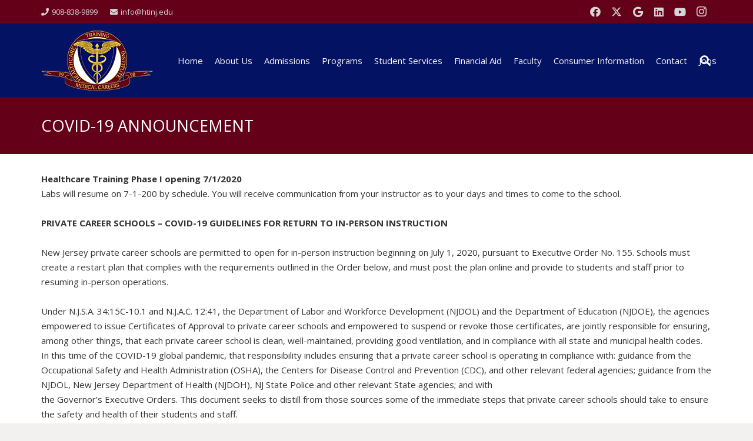

--- FILE ---
content_type: text/html; charset=utf-8
request_url: https://www.google.com/recaptcha/api2/anchor?ar=1&k=6LcoQ70aAAAAAGm8x6_SuQy05rIK_8ESCEOdiBVC&co=aHR0cHM6Ly93d3cuaHRpbmouZWR1OjQ0Mw..&hl=en&v=PoyoqOPhxBO7pBk68S4YbpHZ&size=invisible&anchor-ms=20000&execute-ms=30000&cb=pqo3htcf70xy
body_size: 48589
content:
<!DOCTYPE HTML><html dir="ltr" lang="en"><head><meta http-equiv="Content-Type" content="text/html; charset=UTF-8">
<meta http-equiv="X-UA-Compatible" content="IE=edge">
<title>reCAPTCHA</title>
<style type="text/css">
/* cyrillic-ext */
@font-face {
  font-family: 'Roboto';
  font-style: normal;
  font-weight: 400;
  font-stretch: 100%;
  src: url(//fonts.gstatic.com/s/roboto/v48/KFO7CnqEu92Fr1ME7kSn66aGLdTylUAMa3GUBHMdazTgWw.woff2) format('woff2');
  unicode-range: U+0460-052F, U+1C80-1C8A, U+20B4, U+2DE0-2DFF, U+A640-A69F, U+FE2E-FE2F;
}
/* cyrillic */
@font-face {
  font-family: 'Roboto';
  font-style: normal;
  font-weight: 400;
  font-stretch: 100%;
  src: url(//fonts.gstatic.com/s/roboto/v48/KFO7CnqEu92Fr1ME7kSn66aGLdTylUAMa3iUBHMdazTgWw.woff2) format('woff2');
  unicode-range: U+0301, U+0400-045F, U+0490-0491, U+04B0-04B1, U+2116;
}
/* greek-ext */
@font-face {
  font-family: 'Roboto';
  font-style: normal;
  font-weight: 400;
  font-stretch: 100%;
  src: url(//fonts.gstatic.com/s/roboto/v48/KFO7CnqEu92Fr1ME7kSn66aGLdTylUAMa3CUBHMdazTgWw.woff2) format('woff2');
  unicode-range: U+1F00-1FFF;
}
/* greek */
@font-face {
  font-family: 'Roboto';
  font-style: normal;
  font-weight: 400;
  font-stretch: 100%;
  src: url(//fonts.gstatic.com/s/roboto/v48/KFO7CnqEu92Fr1ME7kSn66aGLdTylUAMa3-UBHMdazTgWw.woff2) format('woff2');
  unicode-range: U+0370-0377, U+037A-037F, U+0384-038A, U+038C, U+038E-03A1, U+03A3-03FF;
}
/* math */
@font-face {
  font-family: 'Roboto';
  font-style: normal;
  font-weight: 400;
  font-stretch: 100%;
  src: url(//fonts.gstatic.com/s/roboto/v48/KFO7CnqEu92Fr1ME7kSn66aGLdTylUAMawCUBHMdazTgWw.woff2) format('woff2');
  unicode-range: U+0302-0303, U+0305, U+0307-0308, U+0310, U+0312, U+0315, U+031A, U+0326-0327, U+032C, U+032F-0330, U+0332-0333, U+0338, U+033A, U+0346, U+034D, U+0391-03A1, U+03A3-03A9, U+03B1-03C9, U+03D1, U+03D5-03D6, U+03F0-03F1, U+03F4-03F5, U+2016-2017, U+2034-2038, U+203C, U+2040, U+2043, U+2047, U+2050, U+2057, U+205F, U+2070-2071, U+2074-208E, U+2090-209C, U+20D0-20DC, U+20E1, U+20E5-20EF, U+2100-2112, U+2114-2115, U+2117-2121, U+2123-214F, U+2190, U+2192, U+2194-21AE, U+21B0-21E5, U+21F1-21F2, U+21F4-2211, U+2213-2214, U+2216-22FF, U+2308-230B, U+2310, U+2319, U+231C-2321, U+2336-237A, U+237C, U+2395, U+239B-23B7, U+23D0, U+23DC-23E1, U+2474-2475, U+25AF, U+25B3, U+25B7, U+25BD, U+25C1, U+25CA, U+25CC, U+25FB, U+266D-266F, U+27C0-27FF, U+2900-2AFF, U+2B0E-2B11, U+2B30-2B4C, U+2BFE, U+3030, U+FF5B, U+FF5D, U+1D400-1D7FF, U+1EE00-1EEFF;
}
/* symbols */
@font-face {
  font-family: 'Roboto';
  font-style: normal;
  font-weight: 400;
  font-stretch: 100%;
  src: url(//fonts.gstatic.com/s/roboto/v48/KFO7CnqEu92Fr1ME7kSn66aGLdTylUAMaxKUBHMdazTgWw.woff2) format('woff2');
  unicode-range: U+0001-000C, U+000E-001F, U+007F-009F, U+20DD-20E0, U+20E2-20E4, U+2150-218F, U+2190, U+2192, U+2194-2199, U+21AF, U+21E6-21F0, U+21F3, U+2218-2219, U+2299, U+22C4-22C6, U+2300-243F, U+2440-244A, U+2460-24FF, U+25A0-27BF, U+2800-28FF, U+2921-2922, U+2981, U+29BF, U+29EB, U+2B00-2BFF, U+4DC0-4DFF, U+FFF9-FFFB, U+10140-1018E, U+10190-1019C, U+101A0, U+101D0-101FD, U+102E0-102FB, U+10E60-10E7E, U+1D2C0-1D2D3, U+1D2E0-1D37F, U+1F000-1F0FF, U+1F100-1F1AD, U+1F1E6-1F1FF, U+1F30D-1F30F, U+1F315, U+1F31C, U+1F31E, U+1F320-1F32C, U+1F336, U+1F378, U+1F37D, U+1F382, U+1F393-1F39F, U+1F3A7-1F3A8, U+1F3AC-1F3AF, U+1F3C2, U+1F3C4-1F3C6, U+1F3CA-1F3CE, U+1F3D4-1F3E0, U+1F3ED, U+1F3F1-1F3F3, U+1F3F5-1F3F7, U+1F408, U+1F415, U+1F41F, U+1F426, U+1F43F, U+1F441-1F442, U+1F444, U+1F446-1F449, U+1F44C-1F44E, U+1F453, U+1F46A, U+1F47D, U+1F4A3, U+1F4B0, U+1F4B3, U+1F4B9, U+1F4BB, U+1F4BF, U+1F4C8-1F4CB, U+1F4D6, U+1F4DA, U+1F4DF, U+1F4E3-1F4E6, U+1F4EA-1F4ED, U+1F4F7, U+1F4F9-1F4FB, U+1F4FD-1F4FE, U+1F503, U+1F507-1F50B, U+1F50D, U+1F512-1F513, U+1F53E-1F54A, U+1F54F-1F5FA, U+1F610, U+1F650-1F67F, U+1F687, U+1F68D, U+1F691, U+1F694, U+1F698, U+1F6AD, U+1F6B2, U+1F6B9-1F6BA, U+1F6BC, U+1F6C6-1F6CF, U+1F6D3-1F6D7, U+1F6E0-1F6EA, U+1F6F0-1F6F3, U+1F6F7-1F6FC, U+1F700-1F7FF, U+1F800-1F80B, U+1F810-1F847, U+1F850-1F859, U+1F860-1F887, U+1F890-1F8AD, U+1F8B0-1F8BB, U+1F8C0-1F8C1, U+1F900-1F90B, U+1F93B, U+1F946, U+1F984, U+1F996, U+1F9E9, U+1FA00-1FA6F, U+1FA70-1FA7C, U+1FA80-1FA89, U+1FA8F-1FAC6, U+1FACE-1FADC, U+1FADF-1FAE9, U+1FAF0-1FAF8, U+1FB00-1FBFF;
}
/* vietnamese */
@font-face {
  font-family: 'Roboto';
  font-style: normal;
  font-weight: 400;
  font-stretch: 100%;
  src: url(//fonts.gstatic.com/s/roboto/v48/KFO7CnqEu92Fr1ME7kSn66aGLdTylUAMa3OUBHMdazTgWw.woff2) format('woff2');
  unicode-range: U+0102-0103, U+0110-0111, U+0128-0129, U+0168-0169, U+01A0-01A1, U+01AF-01B0, U+0300-0301, U+0303-0304, U+0308-0309, U+0323, U+0329, U+1EA0-1EF9, U+20AB;
}
/* latin-ext */
@font-face {
  font-family: 'Roboto';
  font-style: normal;
  font-weight: 400;
  font-stretch: 100%;
  src: url(//fonts.gstatic.com/s/roboto/v48/KFO7CnqEu92Fr1ME7kSn66aGLdTylUAMa3KUBHMdazTgWw.woff2) format('woff2');
  unicode-range: U+0100-02BA, U+02BD-02C5, U+02C7-02CC, U+02CE-02D7, U+02DD-02FF, U+0304, U+0308, U+0329, U+1D00-1DBF, U+1E00-1E9F, U+1EF2-1EFF, U+2020, U+20A0-20AB, U+20AD-20C0, U+2113, U+2C60-2C7F, U+A720-A7FF;
}
/* latin */
@font-face {
  font-family: 'Roboto';
  font-style: normal;
  font-weight: 400;
  font-stretch: 100%;
  src: url(//fonts.gstatic.com/s/roboto/v48/KFO7CnqEu92Fr1ME7kSn66aGLdTylUAMa3yUBHMdazQ.woff2) format('woff2');
  unicode-range: U+0000-00FF, U+0131, U+0152-0153, U+02BB-02BC, U+02C6, U+02DA, U+02DC, U+0304, U+0308, U+0329, U+2000-206F, U+20AC, U+2122, U+2191, U+2193, U+2212, U+2215, U+FEFF, U+FFFD;
}
/* cyrillic-ext */
@font-face {
  font-family: 'Roboto';
  font-style: normal;
  font-weight: 500;
  font-stretch: 100%;
  src: url(//fonts.gstatic.com/s/roboto/v48/KFO7CnqEu92Fr1ME7kSn66aGLdTylUAMa3GUBHMdazTgWw.woff2) format('woff2');
  unicode-range: U+0460-052F, U+1C80-1C8A, U+20B4, U+2DE0-2DFF, U+A640-A69F, U+FE2E-FE2F;
}
/* cyrillic */
@font-face {
  font-family: 'Roboto';
  font-style: normal;
  font-weight: 500;
  font-stretch: 100%;
  src: url(//fonts.gstatic.com/s/roboto/v48/KFO7CnqEu92Fr1ME7kSn66aGLdTylUAMa3iUBHMdazTgWw.woff2) format('woff2');
  unicode-range: U+0301, U+0400-045F, U+0490-0491, U+04B0-04B1, U+2116;
}
/* greek-ext */
@font-face {
  font-family: 'Roboto';
  font-style: normal;
  font-weight: 500;
  font-stretch: 100%;
  src: url(//fonts.gstatic.com/s/roboto/v48/KFO7CnqEu92Fr1ME7kSn66aGLdTylUAMa3CUBHMdazTgWw.woff2) format('woff2');
  unicode-range: U+1F00-1FFF;
}
/* greek */
@font-face {
  font-family: 'Roboto';
  font-style: normal;
  font-weight: 500;
  font-stretch: 100%;
  src: url(//fonts.gstatic.com/s/roboto/v48/KFO7CnqEu92Fr1ME7kSn66aGLdTylUAMa3-UBHMdazTgWw.woff2) format('woff2');
  unicode-range: U+0370-0377, U+037A-037F, U+0384-038A, U+038C, U+038E-03A1, U+03A3-03FF;
}
/* math */
@font-face {
  font-family: 'Roboto';
  font-style: normal;
  font-weight: 500;
  font-stretch: 100%;
  src: url(//fonts.gstatic.com/s/roboto/v48/KFO7CnqEu92Fr1ME7kSn66aGLdTylUAMawCUBHMdazTgWw.woff2) format('woff2');
  unicode-range: U+0302-0303, U+0305, U+0307-0308, U+0310, U+0312, U+0315, U+031A, U+0326-0327, U+032C, U+032F-0330, U+0332-0333, U+0338, U+033A, U+0346, U+034D, U+0391-03A1, U+03A3-03A9, U+03B1-03C9, U+03D1, U+03D5-03D6, U+03F0-03F1, U+03F4-03F5, U+2016-2017, U+2034-2038, U+203C, U+2040, U+2043, U+2047, U+2050, U+2057, U+205F, U+2070-2071, U+2074-208E, U+2090-209C, U+20D0-20DC, U+20E1, U+20E5-20EF, U+2100-2112, U+2114-2115, U+2117-2121, U+2123-214F, U+2190, U+2192, U+2194-21AE, U+21B0-21E5, U+21F1-21F2, U+21F4-2211, U+2213-2214, U+2216-22FF, U+2308-230B, U+2310, U+2319, U+231C-2321, U+2336-237A, U+237C, U+2395, U+239B-23B7, U+23D0, U+23DC-23E1, U+2474-2475, U+25AF, U+25B3, U+25B7, U+25BD, U+25C1, U+25CA, U+25CC, U+25FB, U+266D-266F, U+27C0-27FF, U+2900-2AFF, U+2B0E-2B11, U+2B30-2B4C, U+2BFE, U+3030, U+FF5B, U+FF5D, U+1D400-1D7FF, U+1EE00-1EEFF;
}
/* symbols */
@font-face {
  font-family: 'Roboto';
  font-style: normal;
  font-weight: 500;
  font-stretch: 100%;
  src: url(//fonts.gstatic.com/s/roboto/v48/KFO7CnqEu92Fr1ME7kSn66aGLdTylUAMaxKUBHMdazTgWw.woff2) format('woff2');
  unicode-range: U+0001-000C, U+000E-001F, U+007F-009F, U+20DD-20E0, U+20E2-20E4, U+2150-218F, U+2190, U+2192, U+2194-2199, U+21AF, U+21E6-21F0, U+21F3, U+2218-2219, U+2299, U+22C4-22C6, U+2300-243F, U+2440-244A, U+2460-24FF, U+25A0-27BF, U+2800-28FF, U+2921-2922, U+2981, U+29BF, U+29EB, U+2B00-2BFF, U+4DC0-4DFF, U+FFF9-FFFB, U+10140-1018E, U+10190-1019C, U+101A0, U+101D0-101FD, U+102E0-102FB, U+10E60-10E7E, U+1D2C0-1D2D3, U+1D2E0-1D37F, U+1F000-1F0FF, U+1F100-1F1AD, U+1F1E6-1F1FF, U+1F30D-1F30F, U+1F315, U+1F31C, U+1F31E, U+1F320-1F32C, U+1F336, U+1F378, U+1F37D, U+1F382, U+1F393-1F39F, U+1F3A7-1F3A8, U+1F3AC-1F3AF, U+1F3C2, U+1F3C4-1F3C6, U+1F3CA-1F3CE, U+1F3D4-1F3E0, U+1F3ED, U+1F3F1-1F3F3, U+1F3F5-1F3F7, U+1F408, U+1F415, U+1F41F, U+1F426, U+1F43F, U+1F441-1F442, U+1F444, U+1F446-1F449, U+1F44C-1F44E, U+1F453, U+1F46A, U+1F47D, U+1F4A3, U+1F4B0, U+1F4B3, U+1F4B9, U+1F4BB, U+1F4BF, U+1F4C8-1F4CB, U+1F4D6, U+1F4DA, U+1F4DF, U+1F4E3-1F4E6, U+1F4EA-1F4ED, U+1F4F7, U+1F4F9-1F4FB, U+1F4FD-1F4FE, U+1F503, U+1F507-1F50B, U+1F50D, U+1F512-1F513, U+1F53E-1F54A, U+1F54F-1F5FA, U+1F610, U+1F650-1F67F, U+1F687, U+1F68D, U+1F691, U+1F694, U+1F698, U+1F6AD, U+1F6B2, U+1F6B9-1F6BA, U+1F6BC, U+1F6C6-1F6CF, U+1F6D3-1F6D7, U+1F6E0-1F6EA, U+1F6F0-1F6F3, U+1F6F7-1F6FC, U+1F700-1F7FF, U+1F800-1F80B, U+1F810-1F847, U+1F850-1F859, U+1F860-1F887, U+1F890-1F8AD, U+1F8B0-1F8BB, U+1F8C0-1F8C1, U+1F900-1F90B, U+1F93B, U+1F946, U+1F984, U+1F996, U+1F9E9, U+1FA00-1FA6F, U+1FA70-1FA7C, U+1FA80-1FA89, U+1FA8F-1FAC6, U+1FACE-1FADC, U+1FADF-1FAE9, U+1FAF0-1FAF8, U+1FB00-1FBFF;
}
/* vietnamese */
@font-face {
  font-family: 'Roboto';
  font-style: normal;
  font-weight: 500;
  font-stretch: 100%;
  src: url(//fonts.gstatic.com/s/roboto/v48/KFO7CnqEu92Fr1ME7kSn66aGLdTylUAMa3OUBHMdazTgWw.woff2) format('woff2');
  unicode-range: U+0102-0103, U+0110-0111, U+0128-0129, U+0168-0169, U+01A0-01A1, U+01AF-01B0, U+0300-0301, U+0303-0304, U+0308-0309, U+0323, U+0329, U+1EA0-1EF9, U+20AB;
}
/* latin-ext */
@font-face {
  font-family: 'Roboto';
  font-style: normal;
  font-weight: 500;
  font-stretch: 100%;
  src: url(//fonts.gstatic.com/s/roboto/v48/KFO7CnqEu92Fr1ME7kSn66aGLdTylUAMa3KUBHMdazTgWw.woff2) format('woff2');
  unicode-range: U+0100-02BA, U+02BD-02C5, U+02C7-02CC, U+02CE-02D7, U+02DD-02FF, U+0304, U+0308, U+0329, U+1D00-1DBF, U+1E00-1E9F, U+1EF2-1EFF, U+2020, U+20A0-20AB, U+20AD-20C0, U+2113, U+2C60-2C7F, U+A720-A7FF;
}
/* latin */
@font-face {
  font-family: 'Roboto';
  font-style: normal;
  font-weight: 500;
  font-stretch: 100%;
  src: url(//fonts.gstatic.com/s/roboto/v48/KFO7CnqEu92Fr1ME7kSn66aGLdTylUAMa3yUBHMdazQ.woff2) format('woff2');
  unicode-range: U+0000-00FF, U+0131, U+0152-0153, U+02BB-02BC, U+02C6, U+02DA, U+02DC, U+0304, U+0308, U+0329, U+2000-206F, U+20AC, U+2122, U+2191, U+2193, U+2212, U+2215, U+FEFF, U+FFFD;
}
/* cyrillic-ext */
@font-face {
  font-family: 'Roboto';
  font-style: normal;
  font-weight: 900;
  font-stretch: 100%;
  src: url(//fonts.gstatic.com/s/roboto/v48/KFO7CnqEu92Fr1ME7kSn66aGLdTylUAMa3GUBHMdazTgWw.woff2) format('woff2');
  unicode-range: U+0460-052F, U+1C80-1C8A, U+20B4, U+2DE0-2DFF, U+A640-A69F, U+FE2E-FE2F;
}
/* cyrillic */
@font-face {
  font-family: 'Roboto';
  font-style: normal;
  font-weight: 900;
  font-stretch: 100%;
  src: url(//fonts.gstatic.com/s/roboto/v48/KFO7CnqEu92Fr1ME7kSn66aGLdTylUAMa3iUBHMdazTgWw.woff2) format('woff2');
  unicode-range: U+0301, U+0400-045F, U+0490-0491, U+04B0-04B1, U+2116;
}
/* greek-ext */
@font-face {
  font-family: 'Roboto';
  font-style: normal;
  font-weight: 900;
  font-stretch: 100%;
  src: url(//fonts.gstatic.com/s/roboto/v48/KFO7CnqEu92Fr1ME7kSn66aGLdTylUAMa3CUBHMdazTgWw.woff2) format('woff2');
  unicode-range: U+1F00-1FFF;
}
/* greek */
@font-face {
  font-family: 'Roboto';
  font-style: normal;
  font-weight: 900;
  font-stretch: 100%;
  src: url(//fonts.gstatic.com/s/roboto/v48/KFO7CnqEu92Fr1ME7kSn66aGLdTylUAMa3-UBHMdazTgWw.woff2) format('woff2');
  unicode-range: U+0370-0377, U+037A-037F, U+0384-038A, U+038C, U+038E-03A1, U+03A3-03FF;
}
/* math */
@font-face {
  font-family: 'Roboto';
  font-style: normal;
  font-weight: 900;
  font-stretch: 100%;
  src: url(//fonts.gstatic.com/s/roboto/v48/KFO7CnqEu92Fr1ME7kSn66aGLdTylUAMawCUBHMdazTgWw.woff2) format('woff2');
  unicode-range: U+0302-0303, U+0305, U+0307-0308, U+0310, U+0312, U+0315, U+031A, U+0326-0327, U+032C, U+032F-0330, U+0332-0333, U+0338, U+033A, U+0346, U+034D, U+0391-03A1, U+03A3-03A9, U+03B1-03C9, U+03D1, U+03D5-03D6, U+03F0-03F1, U+03F4-03F5, U+2016-2017, U+2034-2038, U+203C, U+2040, U+2043, U+2047, U+2050, U+2057, U+205F, U+2070-2071, U+2074-208E, U+2090-209C, U+20D0-20DC, U+20E1, U+20E5-20EF, U+2100-2112, U+2114-2115, U+2117-2121, U+2123-214F, U+2190, U+2192, U+2194-21AE, U+21B0-21E5, U+21F1-21F2, U+21F4-2211, U+2213-2214, U+2216-22FF, U+2308-230B, U+2310, U+2319, U+231C-2321, U+2336-237A, U+237C, U+2395, U+239B-23B7, U+23D0, U+23DC-23E1, U+2474-2475, U+25AF, U+25B3, U+25B7, U+25BD, U+25C1, U+25CA, U+25CC, U+25FB, U+266D-266F, U+27C0-27FF, U+2900-2AFF, U+2B0E-2B11, U+2B30-2B4C, U+2BFE, U+3030, U+FF5B, U+FF5D, U+1D400-1D7FF, U+1EE00-1EEFF;
}
/* symbols */
@font-face {
  font-family: 'Roboto';
  font-style: normal;
  font-weight: 900;
  font-stretch: 100%;
  src: url(//fonts.gstatic.com/s/roboto/v48/KFO7CnqEu92Fr1ME7kSn66aGLdTylUAMaxKUBHMdazTgWw.woff2) format('woff2');
  unicode-range: U+0001-000C, U+000E-001F, U+007F-009F, U+20DD-20E0, U+20E2-20E4, U+2150-218F, U+2190, U+2192, U+2194-2199, U+21AF, U+21E6-21F0, U+21F3, U+2218-2219, U+2299, U+22C4-22C6, U+2300-243F, U+2440-244A, U+2460-24FF, U+25A0-27BF, U+2800-28FF, U+2921-2922, U+2981, U+29BF, U+29EB, U+2B00-2BFF, U+4DC0-4DFF, U+FFF9-FFFB, U+10140-1018E, U+10190-1019C, U+101A0, U+101D0-101FD, U+102E0-102FB, U+10E60-10E7E, U+1D2C0-1D2D3, U+1D2E0-1D37F, U+1F000-1F0FF, U+1F100-1F1AD, U+1F1E6-1F1FF, U+1F30D-1F30F, U+1F315, U+1F31C, U+1F31E, U+1F320-1F32C, U+1F336, U+1F378, U+1F37D, U+1F382, U+1F393-1F39F, U+1F3A7-1F3A8, U+1F3AC-1F3AF, U+1F3C2, U+1F3C4-1F3C6, U+1F3CA-1F3CE, U+1F3D4-1F3E0, U+1F3ED, U+1F3F1-1F3F3, U+1F3F5-1F3F7, U+1F408, U+1F415, U+1F41F, U+1F426, U+1F43F, U+1F441-1F442, U+1F444, U+1F446-1F449, U+1F44C-1F44E, U+1F453, U+1F46A, U+1F47D, U+1F4A3, U+1F4B0, U+1F4B3, U+1F4B9, U+1F4BB, U+1F4BF, U+1F4C8-1F4CB, U+1F4D6, U+1F4DA, U+1F4DF, U+1F4E3-1F4E6, U+1F4EA-1F4ED, U+1F4F7, U+1F4F9-1F4FB, U+1F4FD-1F4FE, U+1F503, U+1F507-1F50B, U+1F50D, U+1F512-1F513, U+1F53E-1F54A, U+1F54F-1F5FA, U+1F610, U+1F650-1F67F, U+1F687, U+1F68D, U+1F691, U+1F694, U+1F698, U+1F6AD, U+1F6B2, U+1F6B9-1F6BA, U+1F6BC, U+1F6C6-1F6CF, U+1F6D3-1F6D7, U+1F6E0-1F6EA, U+1F6F0-1F6F3, U+1F6F7-1F6FC, U+1F700-1F7FF, U+1F800-1F80B, U+1F810-1F847, U+1F850-1F859, U+1F860-1F887, U+1F890-1F8AD, U+1F8B0-1F8BB, U+1F8C0-1F8C1, U+1F900-1F90B, U+1F93B, U+1F946, U+1F984, U+1F996, U+1F9E9, U+1FA00-1FA6F, U+1FA70-1FA7C, U+1FA80-1FA89, U+1FA8F-1FAC6, U+1FACE-1FADC, U+1FADF-1FAE9, U+1FAF0-1FAF8, U+1FB00-1FBFF;
}
/* vietnamese */
@font-face {
  font-family: 'Roboto';
  font-style: normal;
  font-weight: 900;
  font-stretch: 100%;
  src: url(//fonts.gstatic.com/s/roboto/v48/KFO7CnqEu92Fr1ME7kSn66aGLdTylUAMa3OUBHMdazTgWw.woff2) format('woff2');
  unicode-range: U+0102-0103, U+0110-0111, U+0128-0129, U+0168-0169, U+01A0-01A1, U+01AF-01B0, U+0300-0301, U+0303-0304, U+0308-0309, U+0323, U+0329, U+1EA0-1EF9, U+20AB;
}
/* latin-ext */
@font-face {
  font-family: 'Roboto';
  font-style: normal;
  font-weight: 900;
  font-stretch: 100%;
  src: url(//fonts.gstatic.com/s/roboto/v48/KFO7CnqEu92Fr1ME7kSn66aGLdTylUAMa3KUBHMdazTgWw.woff2) format('woff2');
  unicode-range: U+0100-02BA, U+02BD-02C5, U+02C7-02CC, U+02CE-02D7, U+02DD-02FF, U+0304, U+0308, U+0329, U+1D00-1DBF, U+1E00-1E9F, U+1EF2-1EFF, U+2020, U+20A0-20AB, U+20AD-20C0, U+2113, U+2C60-2C7F, U+A720-A7FF;
}
/* latin */
@font-face {
  font-family: 'Roboto';
  font-style: normal;
  font-weight: 900;
  font-stretch: 100%;
  src: url(//fonts.gstatic.com/s/roboto/v48/KFO7CnqEu92Fr1ME7kSn66aGLdTylUAMa3yUBHMdazQ.woff2) format('woff2');
  unicode-range: U+0000-00FF, U+0131, U+0152-0153, U+02BB-02BC, U+02C6, U+02DA, U+02DC, U+0304, U+0308, U+0329, U+2000-206F, U+20AC, U+2122, U+2191, U+2193, U+2212, U+2215, U+FEFF, U+FFFD;
}

</style>
<link rel="stylesheet" type="text/css" href="https://www.gstatic.com/recaptcha/releases/PoyoqOPhxBO7pBk68S4YbpHZ/styles__ltr.css">
<script nonce="v4mjZKkAg1BO1p3JMfD_Xg" type="text/javascript">window['__recaptcha_api'] = 'https://www.google.com/recaptcha/api2/';</script>
<script type="text/javascript" src="https://www.gstatic.com/recaptcha/releases/PoyoqOPhxBO7pBk68S4YbpHZ/recaptcha__en.js" nonce="v4mjZKkAg1BO1p3JMfD_Xg">
      
    </script></head>
<body><div id="rc-anchor-alert" class="rc-anchor-alert"></div>
<input type="hidden" id="recaptcha-token" value="[base64]">
<script type="text/javascript" nonce="v4mjZKkAg1BO1p3JMfD_Xg">
      recaptcha.anchor.Main.init("[\x22ainput\x22,[\x22bgdata\x22,\x22\x22,\[base64]/[base64]/[base64]/[base64]/[base64]/[base64]/KGcoTywyNTMsTy5PKSxVRyhPLEMpKTpnKE8sMjUzLEMpLE8pKSxsKSksTykpfSxieT1mdW5jdGlvbihDLE8sdSxsKXtmb3IobD0odT1SKEMpLDApO08+MDtPLS0pbD1sPDw4fFooQyk7ZyhDLHUsbCl9LFVHPWZ1bmN0aW9uKEMsTyl7Qy5pLmxlbmd0aD4xMDQ/[base64]/[base64]/[base64]/[base64]/[base64]/[base64]/[base64]\\u003d\x22,\[base64]\\u003d\\u003d\x22,\x22QylxwrFaw5NUAsKQasKAdT0uIAHDjMKIZhknwo8Rw6VXOMORXn4iwonDoxx0w7vCtVpgwq/CpMKrahNSb1MCKw8LwpzDpMOdwrhYwrzDqFjDn8KsCcKZNl3Dr8K6ZMKewr3ClgPCocOfXcKoQlzCtyDDpMOWEDPClALDh8KJW8K/A0shbHJXKEzCjsKTw5sXwoFiMDB1w6fCj8Kew5jDs8K+w5HCjDEtBMO1IQnDlCJZw4/Co8OBUsONwp/[base64]/Cm2R6LWNNLMOAQyvCrMO6woHDjiYZEMOdRiTCvRTDu8KbPWZ4wqR1OUfCn2Q9w5fDggjDg8KpYTvCpMOPw74iEMOJBcOibFTCniMAwr3DvgfCrcK3w6PDkMKoAUd/[base64]/DqcKEOUVFSMOZOMKNwoPCgj/ChDsVKnNdwqfChUXDi2zDnX5LFQVAw47CgVHDocO+w7oxw5pbX2d6w4AsDW1IGsORw50Hw5sBw6N4wr7DvMKbw7TDkAbDsCnDvMKWZGNbXnLCp8OCwr/CunDDrTNcSxLDj8O7dsOyw7JsT8Kqw6vDoMKcFMKrcMO9wrA2w4xPw7lcwqPCjnHClloeZMKRw5NJw5gJJGlFwpwswojDosK+w6PDrXt6bMKxw73CqWFwwq7Do8O5aMOrUnXCngXDjCvClsKLTk/[base64]/wrHDgRsPw7hRfHBYIcODw63CpX8LdcKVwr/[base64]/eFo9w7FAwq51w4sdL8OXC8KTesOrZE8wBRfCh0gyQsOGaD4Kwq/[base64]/w79XPz3CkhHCtMK6d8Oow6XDiX5Aw5bDgzEtwprDiFLDoikxQMOFwqIiw6pbw7/[base64]/DjR3CjMO5w5TDiizDqcO/YgvDmARqwpYNDcOKHH7DrnTCulViPcOeJhPCgjNCw6LCpQkww5/CiTLDk35Ewrl1cTAmwpk3woZ0aj/[base64]/[base64]/DusKnw7HCicOzw5xIQsKtwoIXDyIBwrDCisORZ05QdA1LwrIAwqAzbMKwfsKywop+fsK4w7YuwqNZwrXCvGU1w7xmw543HnoTwozCnmFkccOVw4B+w68Tw4BzZ8Ovw5fDmsKNwoQze8OzFEzDiTLDssOewoHDiw/Cpk/ClcKTw4HClxDDjh3Dpy7DqsOdwqbClsO6DcKRw6F/DsOhcMKDGcOlLsKxw4ESw68Ew43DjcKywpFhF8Kow7XDsCFdasKKw719woYpw51uw5NJSMOJJsO3BsK3DT05ZDViYwbDkiXDgMKdAMOlw7BiaXYlfsOkwrfDsD/DpXNnP8KOw43Cs8OcwoXDs8KkDMOAw7fDtCvClMOawrXDvEJXPMKAwqRAwpwbwo1RwrlXwpp2wpkoGlF/AcOQScKDw6RpZcKiw7rDrMKxw4PDgcKRF8KeKkvDp8KxUQtjLMOkXivDsMK6SMOmDR9xCMOKJyYgwpLDnhMrf8KIw7hxw5zCn8KEwqjCt8K2w7jCoAPDm1DClsK2enYYXQw9wpDCkmzDtE/CtTbDsMKyw50CwrIrw5cPR21NaxXCuEF2wpQMw4hLw6DDmi7DriXDs8KwCXRRw7/DosO1wrnDnVjCj8O8CcOtw51dw6AZQAhjTcOrw4fDs8OIwqzCiMKCOMO1bjLDkz5xwqfCksOKFcK3wp1GwqtBMMOjw79nY1LCrsOvw6tjUsKYVRzCtcOQTQAxKCQnZjvCoWdSIF7Dk8K1InVfb8Orf8K1w57ChG7Dv8OPw6dFw5/CmhfCusKwG3XChsOLRcKNLWTDhGXChFBgwqZjw4tawonCpV/Dk8K9QCTCtMOzPVLDry/Cj1wbw4/[base64]/wpN0WQYNw75WeDDDiMOQw6xkIHbDhjzCmsKYwqtlcx4Dw4DCmwAnwqI9OwHChsOUwoHCsClMw79BwqTCpjvDkQdnwrjDqxHDnsOcw54pVcKqwpnCmj/CrU3DosKIwoUAU242w5UMwokSL8OrAcKKwozCoAPDi0vCg8KEG39TKMKcwpDDv8Klwo7DrcOrfQEFRhnDkh/DrMKzZlAjfsKzV8OXw4HDisO8G8Kyw4I1aMK3wrNlCMKUw7/[base64]/H8KwwqHDjSrDjhEpw5YsL8ONGMOowp/CrXBdw7pjeRnCgsKLw6zDgh7Dq8O1wpsKwrA4JAzCujYwLgDCrmLCqsONPMORMMK/wr3CqcO6wrp9MsOYwoRkb1HDvsKSOwzCuh5AKB/DscOww4rDtsO5wrhgwqbCnMKsw5V8wrx/w4ARwozCtA9tw4cSwpUDw5I/YcO3WMKHaMO6w7ACGsKowpNQfcOQw5cwwqNHw4caw5fCusOgHsO6w6DCpzYcw6RawoMGWCYhw73Dt8KawpXDkjTCp8O/GsKiw6c9dMO9wqJIAGrClMKXw5vCojjCp8OBKMOZw4vCvF/Cl8KOw78Uwr/DkGJaG1BSL8O2wqofwofCv8K/c8OmwoHCoMKhwqHCqcOLMXt9FcK6M8KUKSgFU0HCgml4woEUcX7CjcKkU8OMe8Kcw70owo7CoRh5w6fCkcO6RMOaMwzDkMKWwqV0WU/Ck8KwY0tgwqQkXcOtw5w3w6LCqwbCtQrCqEjDjMOyYcKYw7/DtXvDtcKpwrPDmGclNsKdFcKVw4fDkRXCrcKkYMK4wobCpcKTGXMDwrzCi0nDsjvDlkRVQsOnXyhrasKsw5rDuMO7QWDDuwrCkBHDtsKNw4Mvw4oZZcO7w5zDisO9w4kcwpFvB8OrKHtnwrYea0fDgsONDMOkw57Cs38JHB/ClAvDr8K2w6/[base64]/DjDLDr3fDozbCksKpwpFIwqrCoMKxTknDpjDCpsKRLTPCtWHDtcKywqkwG8KcOGFmw5PDiknCiAjDqcOqCMKiwrDDsxdFc3XCpHDCmVbCtnFSUBzCi8Obwpofw5LDksKDfhPCtx5fMTbDl8KSwpLDsV/DssOAQSjDjcONGk9Pw5dvw6LDgsKUPk7Cq8K0BTshAsKiYCbCgwLDpMKyTHrCiAwZE8Kzw7LChMKcVsODw4PCuChrwrxiwplQCynCpsOpMsKNwpd0JW5CDy4gAMKaHABhXSbDsxtwGVZRwoHCvSPCpsKEw5PCmMOkw7sHZhfCosKew7k9SjnDiMO/BxNSwqwMfjVVCMKqw4/Dj8KTwoJFw6dwHjnCvmcPAcK4w4tyXcKAw4IiwoV3dcKwwq4qExxlwqFucMKrwpRqworChsK/I1DCj8KvRSQFw6Adw61NexXCscOJEkDDr0I4BjM8WjURwpBGXD/CsjXDncKrSQItBMKVEsOWwqZRdiPDolbCmlwfw6M1TlbDk8O7woPDoy7Dt8KNfcOsw48lDiV5Hz/[base64]/CtGQZw4p7wo7CgMKQwprCpcK9fX53w4pEcMKGYQtNISXDlUFrTlUOwrQ0OmJxBxNbRQkVNHUwwqgUT2DDsMOmTMOAw6TDqB7DmcKnFsO+IyxjwqrDo8OERBM2w6MoR8KhwrLDnFLDtcOXRRrCosOKw6bDgsOHwoIOwqDCosKbW34gwp/Ck2bCkljCkUUNEiNDTRkvwp3CnsO2woQhw6nCrMKcSFjDoMKafj7CnWvDqzjDkAtUw58Uw63Clxdjw5/CjB9NZg7CoihLZEjDtBcEw6PCtMORIcOTwo3ChsKHGcKaGcKkw6lVw4xswqjCqzLChhISwq7CuA9ew7LCmzvDhsOOFcOzZWtMRcOhPhsJwoHDuMO2wrtAf8KAc0DCvB3DmBPCjsKxBFVhVcO7wpDCvFjCr8Kiw7LDu08QSV/Ct8Kgw47CksOWwpzDtwlhw5TDssK1wr4Qw6Jyw49QK14iw5vDq8K/BAPCm8O/WS/CkXnDv8OqH2BIwoQYwrZpw5Now7fCixkFw74uLcOvw4IfwpHDsT9QbcOXw63DpcODK8OFaw8wW1cZNQzCiMOkXMOVJcOxw5sNNMOrGsKuQ8ObIMKRwo7Doj7DiRAvYxbCrsOFDDzDucODw6HCrsOjAALDnsO/UwR8UAzDuFRPw7XCq8KIYcKHeMOcwqfCtF3CqjIGw5fDo8KuMxTCuFghQgfCkkIVKz1PH1LCskBpwrMVwqwsczJ+wqMyH8K1ZMKoHsKJwrnCt8O/w7zDuXjCp21kw7lyw5olBh/CqUPCo2IPHsOVw6s1a1XCucO7XMKfL8KiaMK2LcOZw4nDt2/CtA/DnWxsAMKTZsOHaMOMw4pse0N7w69/QxdkesOUfR4dNMKIVE0twq/Chh8mCQpQEsOZwocCZFfCjMONCsO2wpjDsT8ITMKLw7QjaMK/[base64]/w4wjQ8OgZGjCh0NUw7YbHmlSw5nCkVsLfsKkTcOUfsO2NsKLaB7CkQrDn8OGJMKJJwPCln7DmMKrO8O9w74QccKTUcKPw7fCuMOiw5Q7f8OMwr3DpwXDgcK4wp3DjcK1ZxVtbl/DhU3DsTEsL8KVBCfDrMK3w707JAUfwrPCu8KpQxjCkVBkw6nCuDxFesKyUsOaw6xPwo9bYCUNwpXCjgXCmMOfJFcXYjldOnzDtcO0CGXDsS3Dml0SWMKtw47Cu8KVWz8gwrdMwrjCr21mdH3Cvggowrh1wqhhLE8/a8OdwqfCocKPwqt+w7jDo8OSKT7CpsOowq1HwqLCvUTCq8OgHhDCs8Khw51jwqUXw4/CqcOrwrEUw6zCsR/Dh8OnwpZNFxjCq8OHUG3DhVg+akbClMONK8KjX8O8w7p8CsK0w7dafDhVCynCqQAWODRqw6UYcHQOSDo4Sn8ww5o3wqwQwowowpfCkzsHw7sww5NqXcOpw6cbSMK/CsOGwpRZw4pfQ3pSwrpiKMKgw5wgw5HDm3Eww6dgG8KtRmsawrzDtMO8DsOQwpw+czQjDcOaK0nDvUIgwrjDlcKhP0jCs0fCm8KKA8OpdMKvW8K1w5vDnGlkw7kgwovDsWnDhsOhDsOjwpnDmsOvw4Upwptbw58AMC3CmcKYEMKoKsOnd1bDuF/DgcKxw4HDrlwWwpxAw6TDoMO8woZYwq7CtsKoWMKqUcKNFMKpblPDtHN5woLDs0ZDeS7CocOOfkZEIsOrMsKvw6NFUGrDtcKOHsOdfhnDhV/DjcKxw4zCpXpZwp4mwpNww63DoXzCosODQBgawoIJwqrDrMKYwrPCvMO8wptYwpXDpsKtw6XDtsKuwrnDhh7Cmn5IPWw9wrHCgsKbw7MDEUUSWyjCmCIBZ8KQw5cjw5zDl8K/[base64]/HANmc8OvwpjCjcKBw7/ChzHDsjoRAsOjU8OjZsOPw6rDlsO9VAjDs2sJJDvDoMOJLsOxPXgaTsO2X3jDnsOHGcKQwovCtMKoH8Oew7TCo0LDoDTDsmvDusOSwo3DtMKOOU88NW9QPz/CgMOmw5XCrcKXwrrDl8OGW8KrOSt3GXsew48/fcKYPwTDrsKewpotw5rCm0c6wozCqMKuw4vCmSXDjMOjw6bDj8OpwrBgwoNhZ8KFwqHCi8KLB8OCa8OEwrHDosKnIwjDvm/DrmnChMKWw75fXRkcL8Oiw7ppC8KSwqjChsOVYy/CpsOSXcOXwqzDqMKYS8K7ODcZAQnCicOoWcKAZkNywo3Chz0CYMO7DxN5wpbDhMOxUH/Cj8K7w6xAEcKoRsOawqB2w7ZBQ8OMw4wdLQtBYRl0bHTCpcKVJsKKGmbDssKxDMKBWXIZwqzCh8O6XcOWdhfCqMOIw55gUsKiw6Bdwp0rFQEwPcOwVRvCkF3Ck8KGIcOhBXTCj8OywoM+w50VwrrCqsOLwpPDii03w7c/[base64]/DjQHDtlPDkEPCq8Oyw47DpsO3w5HCmSHDlkPClMODwrBBM8K2w58Hw4XCnmVwwqhRKA3DuGTDpsKIwpobF2rCjBTDmMK8bVPDu0o8c1g+wqsVEsKEw43DucOkJsKqLzRiTS0TwrpAw5/[base64]/[base64]/WcO0w5s0wrrDncOXwrgqwpbDlQ/[base64]/[base64]/Dmw/DkXR4w4fCl0d4w43DocKqWyZpwqXCmcOrw6xPwrE+w6FMYcKkwrvCugnCmWrCnEwewrfDlWHClMKow4cPwo8JaMKEwq/CjMOpwpNAw4cnw7zCgybDhxkRdhHCksKWw7rDhcKmasONw7nDoFDDv8OcVsKcMHMpw6XCkcO2DgwPS8KlAQQIwql9wrwpwpZKT8KlLQ3CnMO4w6EHaMKQZC8hw7wqwp/CgS1kVcOFIGfCh8K4MmfCv8OPMzdUwrNkw6QdOcKdw6rCvcKtBMO3dSUvw7TDhsKbw5EtL8KEwrwKw7PDiiJScsOTKCzDo8OJUQ/Dli3CjWDCvsKrwpfCisKqEhDCtMOzOyUwwrkGFxFbw703S17CphbDkShxOsOYX8Krw6XDnlrCqcKMw5PDj2jDvHHDrQfDpcK2w4tew70ZBV9LIcKbwpHCrivCusOhwprCqTZJFEVBUGTDiFFPw4vDiC5swr9XKkbCqMKaw6jCn8OOfnvDoi/CgcKPVMOcC3o3wqjDtMKNwpvCqn5tXsOsFcKDwpPCoG/[base64]/ChAECTjhtZMKAX8Oha8OLecKzwoY9woPCjMOvCsKFeh/[base64]/[base64]/DrW3Djg5sTnRVw6jDs0sNcD/[base64]/w79gwpd5w5dPZiDCn2zCjcOZw6fCpsOhw7DCsVrCq8OewpIHw7ddw4gnVcKmfMOCScKNbT/CoMOfw43DqSfCnsKgwqIAw4LCr1bDr8OBwqTDvsOOwqXDh8OBD8Ktd8O9In93wqwyw5hcM33Cs2TCiF3CqcOJw4okUcKtcnAVw5ICHcOLR1New4bChMOcwrnCusKTw5EvfsOkwqPDrTrDiMKVcMOPMivCn8OtfwLChcKpw4tjw47Cs8O/wp03NBLCjcKgcyAqw7DCtBZOw6bDrB0fXy48wo99woRVdsOYP3TCr33DqsOVwq7DvSplw7vClsKNw6fCsMO7c8O+H0LCpcKTw4vCv8O/woVRwqXCvXgbeUwuw7nDgcKfPFolHcK6w6ZnVUfCosOHJl/DumhQwpcJwqVew6pRKgEJw7HDiMOuF2HCphMvw7/[base64]/DiMOlOsOoVzNBwqvDkyrDosO9aEkmQsOqwo7DgkYVwqbDgcKiw7Now4PDpx5/BMKbcMOrJGzDssKcU2llwqMbI8OSI2bCpyZOw7lgwog7wpdIYSPCszPCr27DqiHDv2DDn8ORUSB0eGQ3wqXDrzpqw7/ChMOAw58SwoTDvcOyfkczw5BFwpNqVMKrDHvCjE3DlMK+OlBRQW3DjcK8TSXCsXNDw7gpw787HwErHD7CtMK4ZWLCssKha8KmasO8wrFAd8KfWm4ew4/DnCnDuyo7w5UoYwdOw4tNwofDn1/[base64]/DuGQtw5HCk8OHwo1rw7EiW8OWwprCvArChsKcwq7DlcOXWsK9US3DjATCgCHDqcKzwp7Cr8OPw6JIwro7w7XDtU/CicOJwqnCn0nDrcKPIkwSwqATwoBBYcKvwqQ/Y8KSw6bDp3HDkD3Do2k/wolAwonDu1DDt8KvdsKQwovCu8KGwq83bwbDgCRBwpxowrNQwp52w4YpJcOtPz3Cr8KWw6HClcK9VEx/wqAXaApfwprDpFvDh10mQcOJVkbDpGrDlsKLwpDDtFRTw43CosK6w7YrfMKPw7/DgxDCnA7DjAYnwovDsm/DvUcABMKhOsK7wpTDpwXDvjbDj8KvwosrwoJgBMO2w5Q5w7U7QcKtwqYKBsO3Wkd4R8O5AMO+SAFYw7ghwrbCv8KywptmwrXCgSjCtV1XSQnDlmLDuMOjwrZPw57DqWPCmDw8wp3CnsKyw6DCqgRNwoLDvUjCnMK9QsKKw47DgMKVwrnDmUw0wqBSwp3CsMOqFMKHwq/DsSEzCy0pSMKwwoNTQCtwwr9bdsKOw4rCvcO0ASrDk8OGQ8KbesKFBWUSwpPCtcKeS2/[base64]/MsKvwo7CjzI2w5/CjTTCrMOKb8KlYlwGBMKRwrBOwqc4S8O2WcOwCynDscKfZ2kpwr7CqEVSLsO2w43ChMOfw6jDlsKzw6h/[base64]/Co0oyw4DDscKTw5TCg8OaZMO3K8O+w4FkwqpALEDCpzoPMk4NwqrCphNZw4zDl8Kqw64SfiF9wrLCscK/QFvChcKfQ8KTaD7DoEs+PzzDrcOwal1cScKqFE/DisKsJsKnPxLDvkY8w5TDi8OHD8OSwozDpD7CrcK2ZlLCig13w6Z4woVgwqlHb8OuXUcveikaw4QkBivDmsKZQMOBw6fDvcK1woN1BC7Dm2PDslh7Zy/DhsOoDcKGwqgfUcK2FsKtS8KfwpwbXywUcRvCgsKRw60Xw6rCtMK4wrkFwqhWw4VDP8KRw4MxesKmw6gZNHLDrjtrBg7CmWPClywkw7nCtxDDqMKawonDgAEcFcO2CG0ILMKmW8OnwqnDi8Ocw4wew7vCtcOlCUbDklUawq/DiX5gdMK4wplBwqPCtyDCmwRbdiE7w5PDr8O7w7NtwpElw5HDmsKWGivDnMKnwrYdwqwqCsO1MA3CqsObwpnCs8OIw6TDgG5Iw5nDuAEywpwURhDCj8OHKX5KBn0+J8KCF8OMRTAjMsOrw6HCpFh8wrB7PE3Dk0Jkw4zCl2DDs8KmJTl7w5fCkyRLwrvCilhcZyLCmx/CijvDq8KJwoTDiMKIQVjDiVzDgcO4ECRLwovCv2tAwp9nTcO8HsK+RRhWwqpvXsKdJkQcwpMkwq/Dj8KBR8OiOSnCgQ7Dk3PDomrCm8Omw63DusKfwp1hGMKJAg11Xn0xBy/ClknCpy/Ct1bCiHYuDcOlFcKXwpTDmBbDu2fClMKbZhTClcKYL8Ogw4nDtMO6V8OENcKOw6UbNXkFwpPDp0jCt8K4wqHCqDPCoH7DuwRuw5TCn8OrwqQWfMK1w4nCvQPDhMOPOD/[base64]/Dt3XDvsOrLT/DssOJwrbCqGTDvTcQUD0HHmzCuHPCi8KBWS0Hwp3DhcKgMCsxH8OdaFJTwohTw44sHsOtwonDgwsFwrh9NnvDmWXCjMODw78jAsOrE8OpwowdQC7DsMKcwoDDjcKyw7/[base64]/[base64]/YMKyIC1yw5jCq3/Dvnobwpofw7jCtcOYFC9vCg1KdMKBA8O7TMObwp7DmcOpw4pGw60/dhfCosOoeHUQw7jDmcOVbgwgGMOiMFfCi0gkwo0VGsOvw74jwr9JCyExNBg+w7EoJ8KKw6zDoQdMZzjChcO5V1TCncK3wop0ZUlpDEzCkEnCoMKhw6vDscKmNMOkw7pVw67CusK/A8OpLcOJPVgzwqlcdsKaw61Jw6PDlV3CkMKIZMKwwr3DmTvDmHLCjcKpWlZzwq0kQyzCkGrDuQHDusKGAnMwwoXDqhXDrsOAw5PDp8OKHnpLKMOlwr7Con/Dp8OUMzpBw5Apw57DqGPDg1tqTsK5wrrCo8O9MxjDusKcbGrDo8KSUTbCv8OMR1PClG41NsK1W8OEwoPClMKYwrHCnGzDtMKpwq5QXcO4wql0wpjClHzClBnDgsKSADHCvh/[base64]/[base64]/Dlz7DiRXDncOUI2TCucOdQVbDjsK+wo8VwobCmDd+wpnCq3jDkGHDgcKUw57DunE/[base64]/Dji4iA8ORYcKaF3zDlRfCtVoWJDzDkXxSHMO4NSrDisODwrtSO0rCrFzDlmzCtMOXHsOCFsKqw5/Dv8O6wpU2FURnwpnCj8OpEMKjIDgvw7Edw4/DlVckw73CmMOMwrvCnsOswrIjFVY0P8OpQMOvw5DCq8KmVkvCm8KKwp0HU8Kuw4hDwrIiwo7Co8OLccOremtrK8KNLRvDjMOBNFxTwpY7wp4yZsO/ScKnXzR7wqQuw6LCi8ODfwfDvMOsw6fDgW97G8OlWzcWAcOXD2bCrcOHfsKMTsKjLFTCvgHChsKFTGMWSAxtwow8dSxxw4bDgA3CoTnDsAjCm1hYF8OAFiwmw4xXwojDosK2w5HDs8KxTxlKw77DoRtdw5EVGzhWSmXCgB/CjyLCkMOUwrUbw4fDl8OCw495EwgvCcONw5nCqQXDv07CvMOcHMKmwoHCjHrCo8K5IMKJw5k2Kh8nXsOPw4B6EDzDvMOKDcKHw67DnmgWUjjCjAArwqAYw73DnA/CmxQvwrjDjcKQw4ofw7TCkW4eOMObXkdIwr1WQsOlZhjCjsKQWwnDvH1hwpZkG8O5JcOzw51fdsKdcwfDj1NNwqQ2w6hDRwBNTsKfTsKYw4dLcMKaHMK/Z0YIwo/[base64]/wqM1D8KSwp9PwrTCi8KyC8OkVlXDvl4IYMKHwpg2wrxkwqxHw5FMw7jCmhQFBcKwJsOSw545wpbDncO9N8K/bQvDoMKVw63CuMKowpg8L8K2w4/Dow5cEMKswr4AfHdOfcO6wplIHxhOw4oDwpRlwqvDmsKFw7M2w5dNw5jClg50C8Omw6PDjsKkwoHDiSTCk8OyLA48woQ5NMKnwrJzCArDjG/CqwxewpnDlQjCoFTCo8ORH8OlwoFsw7HCvVvCoj7DlsKyKD3DrsOXU8Kewp3Dm3N1IEjChcOUM3TDuys/w53CucOrSHPDusKawrJFwrlaGcKjdMO0cVPDmi/CkzcIwoJYfXTCocKfw5rCn8OjwqDDnsOXw5t3wpFVwo7CtMKbw4DCmcK1wrUsw4LClzfCrG12w73DtcKvw7/CnMOSw5zDkMKNJzDCmsKRahAABsO3csKHJTfDucOXw5liwozCsMKTw47CjTRYSMKQP8KewoPCqsK/ETXCpzVyw4TDlcKawqzDq8KiwogLw50rwqbDsMKVw6jDk8KrAcKlBBzDt8KcFcKcfRjDgcKQHHbCrMOpfzXCkMKbaMOFUMOvwpFZw4RPwpk2wr/CvivChMOSVcKyw6nDn1PDgwphAgvCuUROd2zCuyfCkE3DugLDn8KYw7Bow5bClcOpwoUsw74jV3QnwqsxP8OfUcOFIsKowo4EwrAzw73Cqh/Ds8Kac8Khw6zDp8OSw6B8ZnHCsD/[base64]/Di1JewqfCrCfDv3RYw5ElwrfClHjDlsOmwrMhCnQzCcKww6nDtcOGwrXDgMO8wrXCmH14RMOGw7wjw4vDicKLclNewqHCk1YeZMKzw4/CssOGJsOfwrEzL8OKH8KncFpWw4sEIsOEw5vDtxHClcOPQBo7YCQTwq/CnRdcw7LDsQIKVsK2wrc6YsORw4rDlnvDvsOzwpLDjHhJLwTDqcK3ZFvDukIdBWLDmcOlwpHDksK2w7DDuQrDgcKDFibDocKIwqo5wrbDoCR2wpgGG8K0I8OgwojDh8O/YVNAwqjDnzJDYWB7YsKSwphKbMOewojCjFfDhDB9dsOUExbCvsOrw4rDr8KxwqXCuhtUYCYVQj5xE8KGw6odaCXDjsKSIcOeZzbCryjCvCbCp8Okw7XDoA/DmcKCw7nCgMK9FsOFG8OLKVPCi0UhKcKew7bDjMKgwr3CmcKfwrtRwoBrw5LDqcOmQMKYwrPCpU3CuMKsaE/Du8OYwrATHibCk8K+IMOfWMKew6PCjcKKTCzCmX7ClsKAw5ElwrpPw7t8egEPIQE2wrTCjxjCsCd5SnBkwpsyWSAPH8OvF15LwqwIFSc+woQEWcKmQMKmUDvDuGHDt8Krw43DuF/Du8OPOwk0O0/CjcK1w5rCscKiB8OjJcONw6LCh2DDo8KWKBbCv8K+I8OswqXCmMOxQwbDngXDsXjDgMO6YMO3dMO/BcOvwpcHPsOFwpjCjcOTdSnCnC4CwrXCuA0iwpBww4rDuMKCw4IANMO0wrHDnkLCtEbDosKQaGt3fsOrw7bDtMKEG0l2w5XCgcK9wqRhdcOcw7DDuEt0wqrChBAewpHCij8gwqh/JcKUwopgw79bXsOAX0bCrnZaR8OBw5nCrcKVw43DicOtw69DEWzCmsOsw6rCmxd3J8OAw4ZsEMOcw4RPE8ORw4DCildpwodwwqLCrw1/NcOWwoPDpcOUPcK3wqfCicO4WsKww43CgQFfBGksUTbCvcOEw6l+AcKkDwILw7bDmkzDhjrDkXQWb8Khw7cTAMK8wpIqw6LDqcOoLzzDoMKmYH7CtmnCscOKA8OHw5LCp3E7wqjCrcOWw7nDncKOwr/CqEMTJcO5PnBYw6rCkMKbwrfDrsOUwqbDjsKKwocPw6hZbcKQw5/CvgMnc14Gw6MHX8KZwpTCjMKqw7hbwrrCtcKKTcO4wpPCscO0UGPDmMKswqMnwpQcw5RedlIOwqhxH2o0HsKTQF/Djn4MKXAVw5bDq8OdWcK5RcKHw4ElwpJGw6PCuMKgw67DrsKlATXDmHXDmzpKRzLCucOawrQjeAp+w5PCiHd3wrLCq8KFPcOEwqQ3wo90wqB2wqpUwofDsm3CsmvDozrDjCTDrDhZPsOrCcKgal3DkH7Dmxp+fMKNw6/CgcO9w6Q3O8K6NcOTwp3CnsKMBHPDt8OZwp49wrdsw77CrsK2MWLCjMO7AcOIw6LDh8KbwqQBw6EPDy3Cg8K4Z2vDmyfCo1RoTmwoIMOGw4nClRJPFGjCvMKuUMOIY8OULDltU0BtUwnCrFfCk8K/wojCpMKOwqlHw6jDghXCiyrCkzzChcOhw6nCksOYwr8QwpsKYT93TEpOw5bDrUDDpArCowrCocKREh9/[base64]/CnTw5w78PFMKhw689Ol8Tw6jDvcKAA8ObwoYFQCfCu8OdacKww7PCqcOlw6kgA8OIwq/CncKTdsK/[base64]/[base64]/PMO+K2ddwqrCq0pRMcOEw7YmQETCr3xOw41Ow7FlMgLDj24vw7rDrsKgwpxrM8KNw54tVCfCkndVfgUBwoXCrcK7alw8w4nDlcKXwpvCocOICMKLw7zDvMOnw5J6w4zCiMOxw5pqw5rCtcOzw7XDkDdvw5TCmBHDqcKfNEHCkALDtBLCjh1/BcKoJUbDvwtOw7hmw5lkwqrDhngfwqBfwqzDmMKjw7Rawo/DjcKNCXNefMKta8OrCMKTwofCsQ/CvDLDhCJOwpXCikfDsHU/dMKTw5bCmcKtw4PCmcO1w4fDtsOiNcORw7bDuELDoGnCrcOaccOwPMKoflNtw5rDlTTDqMOISMK+dcKbZnYgGcOLGcOdZgTCjgwfe8OrwqjDj8ORwqLComEBw4gTw4YZw4VlwqfCgxrDpBMIwojCmRnCrMKtWTQcwp5XwqJdw7YKGcKXw68/[base64]/[base64]/bCjChcOoY8KWWEDDp8K1ZcOJL8K8wpHDmh4Nw5Y9wobDmsOUwpJpeCXDnMOow4INGwlUw6RrFcKzAQTDrMK6Fnh6w4/CjgkSKMOtXXTDtcO4w5bClS3Cq0TCqMOlw63CoUgsRMK4BT7Cm2nDm8O0w5p4wq7DlsOlwrYVTnrDuz4Gwo4LFsOZdlosS8KLwo9EZsOMwr/[base64]/DncOFDsOmwqQswp5ZAsK/OMObVAvCnF7DmMOWXMKcd8O1wrtCw7NzN8OVw6EBwr5Xw4o5LMKUw6rCpMOeeVEPw50wwrvDnMO8ZcOOw5nCscKvwp1awo/DiMKkw4TDg8OZOi06wopfw6YoBjFew4BpPcKXGsOywp1awrV+wqnCvMKgwoY/bsK6w6/[base64]/CpwAzbsK2e8O0fsKew7JFw6nCpzsnw4PDpMOaa8KIX8KdBMOhwo4uFTzCu0nChsK9HsOzEBjDl20rKWdVwqgzw7bDtMK+w6RgU8Oow6t7wobClwQPwqvDjDLCvcOxOhlJwokhAQRrw4rCkkPDtcKrJcK3fC8oXsOrw6PDgDTCucKVB8OXwoDDpA/[base64]/wpLDtsOxw6cZVzTClknCnHQfw6VESMKBFcKqJVnDrcKSwogfwrRAU0vDqWXClcK+UTFEGCQFGU7ClMKtwqULw7HCrMK+wqwvHycDPWVKZMOxBcOPwp5sa8K0wrolwrhXwrrDtwzDlknCrsO7Wj4Hw5/Dqzhzw4HDkMKbwo4Kw4R3LcKEw7MEGcKew646w5XDm8OHQcKcw6XDosOVWMK/BMKlEcOLOy3CkiDDgSILw5XDqDEcJHzCp8KMCsOKw5J5wp4xb8OFwofDmMKQXy/CnzZTw5fDuxPDtnsyw7dpw7TCtQkoNwQ/w7rDkkVBwoXDkcKlw4MXwoQbw4vCm8KHYDImMQjDg2kIWcOdeMOjbFTCi8KhQlpww7zDn8OWw5fCqnjDmsKcUF4PwqxwwqDCpkbDnMO/w4fCvsKRwpPDjMKQw6xBRcKaHHhLwp4EU39fwo46wqnChcOhw6xxEcKsW8O1OcK1P2HCmk/Doj0iw4fCtsOtQw49XTvDuiYkAk7CtMKHTU/DkCbDh1XCq28fw6pkdnXCu8OQQcKdw7jCn8KHw7/Ch2IPK8KERxLCq8KZw7nCiQnCojrCj8OwR8OjS8KPw5QEwrnDsj1cAmhVw4xJwrZsDUd9JFhfwogyw4Ncw5/DtUESI17CqsKxw6l/wokdw7jCrsKdw6DDnMKOV8OAKTd1w6d9wpA9w78tw7g4wprCmxrCkFbCmcOywrZ8EGZ5wrzDmMKcbMO/H10TwrUQHQYKQcOjXBlZa8OoJcKmw6DDjMKRez3CsMO4RRVFeUB4w4rCkR7DhVLDiXYFR8OzaDXCth1+U8KDPsOwM8OSwrjDosKHJEIRw4TCtcKXw4whREoNV27CkyRgw7/Ch8KjfH3Cj1gfFwnDs0zDq8KrBC9eGkfDkH9Sw7M9wobChcOhwqrDuWXDq8K5MMO+wr7Cu0siwr3ChlnDulIWVU/DsjZKwoUgMsOPwrsgwoV0wpgjw7oIwq1RMsKywr8Nw5jDumY2CTPDiMKTTcOGfsOyw6g3ZsO9cTfDvGsMwo7DjWnDlXhLwpEdw51QKj0/[base64]/DrnvDiUzDpkDDihLDpMOxw45owr5SwpHCgMKEw6fCgWJlw5EIHcKXwpvDn8KOwonCixoaaMKbUMKrw6Ezfh7DrsObw4w/NsKSTsOHEUjDisKYw6J+D29sWC/CqDDDpcKSFDfDln9sw63CpDnDlxHDp8KRJkLDo2zCh8OeSFc+wqApw5M/W8OTfndFw6/DvVfCusKYEX/Cm1XCpBhjwqzDt2bCosORwqLDuh1vS8OiV8KHwrVHT8K3w7EyfcKNw4XClB5gcg1gGkPDnw1rw44wfl0cUiggw58NwojDtgNFI8OZUjTDpA/CtQbDiMKiasOiw6RufRA1wr8xfV5mQ8OkTjAgwrzDhT09wrlsS8KRCCwyF8OSw7jDj8OGwpXDgcORSMOFwpMHZsKEw5HDvcOPwq3DkVgHYBTDqEEcwpzCk0bDsjMrwr0xPsO6wp/DqcOOw5PCuMOZC3zCnyk+w6HCrsO+KsOuw4Qlw7TDmnDDnCDDn3jCi1xAScOVSATDtBRuw4jDmFsFwq1+w68+NEnDsMO4FcOZfcKZTsOdWMOXMcO+TjIPe8ObUcOGd2l2wqzCiinCgFjCrB/[base64]/w5XDqnjDpsOBCMKfVh/DtlPDucKoIMKdcEoKw74DW8OjwqssCsOWFzoawqXCncO5wrtFwq4ha33Dg3IiwqLDmcK6wq/DucKYwrBTAzXDqcKpAUsmwpHDo8KJATE2L8OrwpHCmDHDhsOEQzUBwrbCvMK+ZcOrTRLDmMOcw7vDrsKGw6vDo3lyw7h5fhN0w4MPfHkzWV/[base64]/WHLCu8OBw7jDpcOPa3B+w74Aw6HDjUVwwp0+b1/CiCl4w6fDuGrDnVvDm8OyRiPDncOkwqXDjMKxw6ksBQwpw6gjOcOVY8OGKWTCoMKhwofCscO8IsOkw78nR8Omw5jCp8KuwrBSVsOWV8KaDhDCrcOrw6ImwqNkw5jDsk/[base64]/DpcKrYcKewpoCUyTDicKkT8O+YsO3b8OuwqDCnAjChcKbw6vDvGpqLxJew71RbAbCjMKpU2xqFSJJw6lYwq3CisOyMBHCusO0EEbDmcObw4jCnW3CqsKqScKoc8K2w7duwoolw7LCqQ7ClE7ChsKQw5R0WFZXM8ORwoLDh3/[base64]/DpVHCrMKvwoTDlSlQIcKvWxvCknTDjA7DkyXDjxDDocKOw53Dsipnwq07IMKbwrfCgirCqcKEaMOlw67DsnlgdGHCkMOAw7HDrRYSDl3CqsKJYcK8wq58w4DCuMOwAXfChD3DjjfCmMOpwp/[base64]/wo05XFcRU0UhF3suBsKPw4p1WFrDqAXCrFY2N1jDh8OMw6lkF21gwrZaXW1QcldDw4RQw64kwrBVwrXCoQ3DqGXClRfDuA3DqnU/FCs+JH7ChikhOcKtwqzCtnnCo8K5LcOsfcO6wpvDssK4NcOPwr0iwqrCrS/[base64]/CvUppeU7DgcKQw6nDpsK8JSjCkWtQExjCgmTDr8KZIF3CgUNmwqXCg8KJwpHDuAfDjhQow4HCucKkw7wjw4LDncONY8OiU8Kxw6rCncKaDwwiU1vCmcOjeMO0woZWfMKmeVHCpcO5DsO9dUnDs1nChMKDw5/[base64]/[base64]/w73DuSltAMKbw7XDqkUvMcKcYjfDlsKAw6vCrcKXFsOSZ8OjwqjClwbDgDpsXBHDqcK/TcKEwqrCu1DDq8Khw7dcw6DCmBHCu2HCoMKsLcOxwpVtScOfw5DDiMOcw4dewrfCuTbCtwEzczwuJSceYMODT3zCiCjDr8OPwqPDicOqw6s1wrHCow11w74CwrvDg8K9eRU5P8KSesODccOIwr7DkMOjw7rCl2DDqix7AsKsCcK4UcOALsO/w5vDqHgTwrPDk2tpwpMvw74Fw5jDrMKzwr/DnQ3Co0rDmcOdFjLDijjCp8ONNyEmw6xnw4TDusOdw5kFLTnCtcKaIU56IEY8MsKswrJ2wqdEAB1Dw7V+woPCqcOXw7XDpcOBwr1Mc8Kcwo5xw67DocKaw4poW8O5ZAPDlMKMwq94KcKDw4DDm8ODb8K/w4Zsw6p9wrJww57Dr8Kxw6Apw7TClyLDlngYwrPDv0vCmktnWjPCq13CkcOaw43ClXLCgsKxw5TCnHrDncOBWcKTw5LCjsODZQ0kwqDCo8OJGmTDpmZqw53Dtw0awoxSMyfDpBI5w7FLFFrDiUzDlzDCpgR2ZFdIFsO6w6ACAsKTGC/DqcOXwojCscO1WsOpOcKHwrzDmCvDg8OESFwtw6LCtQ7Dk8KPDsO+BsOTw7DDgMOeFMOQw43CmMO4K8Ovw4/CrsKcwqDCo8OvDBJFwonDpgjDkcOnw4keL8Oxw6hsXMKtMsONJz/ChMO3NMOpbMOXwqkQEsKyw4fCgk9GwokHFDo+BMOAbDXCrAM8GsODScO1w6vDrTDCuUDDvUdAw53CtH4pwqfCtwVCNh/DscOmw6Qqw4ZaODnDkjJEwpTClWc/EjzDpMOHw6PDkDpPe8Kdw5Qaw5/CkMKIwo/DvsOwYcKowqIoO8O0UcKlNMOlIGoEwoTCt8KeDMKeVxkcDMOVPBXDksO9w58HaSPDgXXCkS3CssOfw67CqhzCtALDsMKVw7oawq9vwqMzw6/CssKJwqTDpicAwqwAPFXCmcO2wpsvZCMiJVo6eT7DkcOXdnEwWDRoZsO3CMO+NcKDaRvCpMOJNS7DqMOSB8OGw6/CoztBDj9Dwqhz\x22],null,[\x22conf\x22,null,\x226LcoQ70aAAAAAGm8x6_SuQy05rIK_8ESCEOdiBVC\x22,0,null,null,null,0,[21,125,63,73,95,87,41,43,42,83,102,105,109,121],[1017145,652],0,null,null,null,null,0,null,0,null,700,1,null,0,\[base64]/76lBhnEnQkZnOKMAhnM8xEZ\x22,0,1,null,null,1,null,0,1,null,null,null,0],\x22https://www.htinj.edu:443\x22,null,[3,1,1],null,null,null,1,3600,[\x22https://www.google.com/intl/en/policies/privacy/\x22,\x22https://www.google.com/intl/en/policies/terms/\x22],\x22X6a7kTQ6H82tgmVLZsNfu171n0MCrN60sGqNzqsKhCo\\u003d\x22,1,0,null,1,1769435368508,0,0,[191],null,[251,126],\x22RC-i6Jaq2fLQJQfzw\x22,null,null,null,null,null,\x220dAFcWeA4-MD_kVihAgA4Jr58L6O7KYfa2QhCZc04L1vy3ZM9nR1mzryhH-edZd4y5tEiWuU8OxkuN0kWBmrT1ekLGnAVMjJk_vg\x22,1769518168551]");
    </script></body></html>

--- FILE ---
content_type: text/css
request_url: https://www.htinj.edu/wp-content/themes/Impreza-child/style.css?ver=8.27
body_size: 318
content:
/*
Theme Name: Impreza Child
Template: Impreza
Version: 1.0
Author:	UpSolution
Theme URI: http://impreza.us-themes.com/
Author URI: http://us-themes.com/
*/


/*------------------------------------------------*\
	misc
\*------------------------------------------------*/
.grecaptcha-badge {visibility:collapse !important;}

.w-tabs-section-header {background-color:#041263;}

.w-tabs-section-header:hover {background-color:#020B47 !important;}

.w-tabs-section-title,
.w-tabs-section-control {color:#fff;}

.l-content {line-height:1.25em;}

.l-content h2 {color:#020d65;}


#requestFormCol input[type="text"],
#requestFormCol input[type="email"],
#requestFormCol input[type="tel"],
#requestFormCol select {
	font-size:13px;
	background-color:#fff;
}

#requestFormCol .wpcf7-form p {margin:0;}

#requestFormCol h4, #requestFormCol .form-heading h2 {
    margin:0;
    padding:5px 0;
    background-color:#020D65;
    text-align:center;
    color:#fff;
}

#requestFormCol .form-heading h2 {
	font-size: 1.3em;
}

#requestFormCol .wpcf7 {
    padding:8px 15px;
    background-color:#f5f5f5;
    border:1px solid #ccc;
}

p.programsList,
p.optinText {margin-top:15px !important;}

p.optinText {
	margin-bottom:10px !important;
	font-size:80%;
}

input[type="text"],
input[type="password"],
input[type="email"],
input[type="url"],
input[type="tel"],
input[type="number"],
input[type="date"],
input[type="search"],
input[type="range"],
select {
    line-height:2rem;
    height:2rem;
}


/*------------------------------------------------*\
	footer
\*------------------------------------------------*/
.color_footer-top ul {
	margin:0;
	list-style:none;
}

footer {line-height:1.25em;}


/*------------------------------------------------*\
	homepage
\*------------------------------------------------*/
body.home #requestFormCol .sendButton input {
	background-color:#f9a02c;
	color:#fff;
}

/*------------------------------------------------*\
	mobile tweaks
\*------------------------------------------------*/
body.state_mobiles .program-btns .w-btn-wrapper {
	float:none !important;
	margin:0 !important;
	text-align:left !important;
}

/* Forminator form dropdown */
.forminator-select-dropdown-container--open .forminator-custom-form-20637.forminator-dropdown--flat {
	background-color: #FFF !important;
	border: 1px solid #ccc !important;
	border-radius: 0rem 0rem .5rem 0.5rem;
}

--- FILE ---
content_type: text/plain
request_url: https://www.google-analytics.com/j/collect?v=1&_v=j102&a=2009101632&t=pageview&_s=1&dl=https%3A%2F%2Fwww.htinj.edu%2Fcovid-19-reopening%2F&ul=en-us%40posix&dt=COVID-19%20ANNOUNCEMENT%20-%20Healthcare%20Training%20Institute&sr=1280x720&vp=1280x720&_u=KGBAgEAjAAAAACAAI~&jid=1046211513&gjid=1175973350&cid=1167667348.1769431767&tid=UA-4634444-1&_gid=303981533.1769431767&_slc=1&z=148687008
body_size: -449
content:
2,cG-6NZRNYXDM7

--- FILE ---
content_type: application/javascript; charset=UTF-8
request_url: https://api.livechatinc.com/v3.6/customer/action/get_dynamic_configuration?x-region=us-south1&license_id=6319341&client_id=c5e4f61e1a6c3b1521b541bc5c5a2ac5&url=https%3A%2F%2Fwww.htinj.edu%2Fcovid-19-reopening%2F&channel_type=code&implementation_type=Wordpress&jsonp=__os5kau9bh1c
body_size: 242
content:
__os5kau9bh1c({"organization_id":"987f3681-49db-420b-9175-5035a6857891","livechat_active":true,"livechat":{"group_id":0,"client_limit_exceeded":false,"domain_allowed":true,"config_version":"4091.0.6.220.13.17.24.8.6.5.6.11.2","localization_version":"6bb83031e4f97736cbbada081b074fb6_38d85b8752eb2402a899299cae167187","language":"en"},"default_widget":"livechat"});